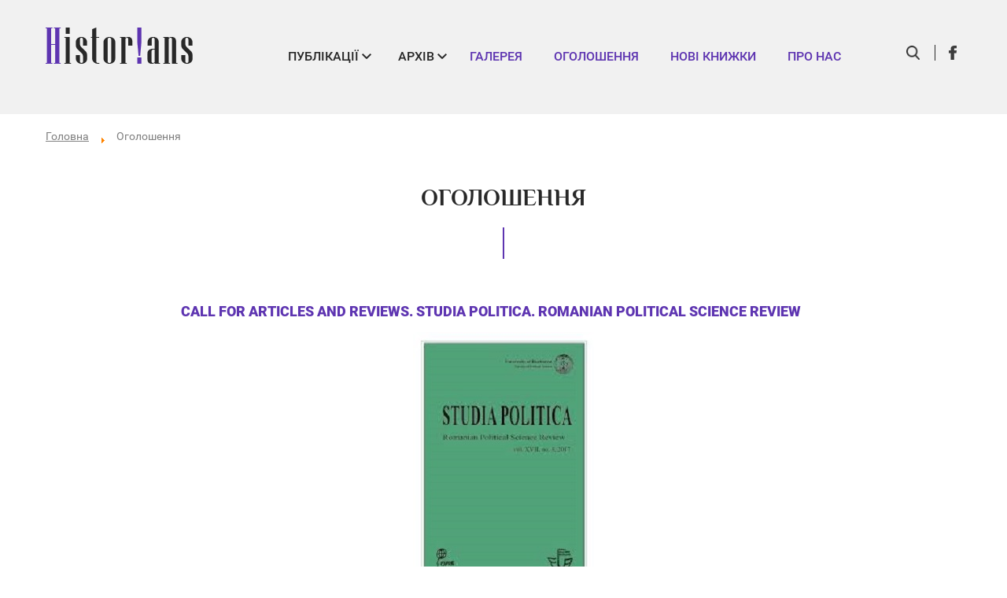

--- FILE ---
content_type: text/html; charset=utf-8
request_url: https://www.historians.in.ua/index.php/en/ogoloshennya?adsafe_ip=67.170.255.33/2707-postgraduate-summer-course-on-industrial-heritage-as-a-source-of-social-empowerment-and-economic-revitalization-at-central-european-university-ceu-in-budapest-hungary-6-july-15-july-2020/2777-muzej-teritoriya-teroru-zaproshue-na-on-lajn-seminar-usna-istoriya-osvitnya-skladova-20-21-serpnya-2020-r/2800-mizhnarodnij-kruglij-stil-varshavska-bitva-1920-r-na-tli-polsko-ukrajinskikh-vidnosin/2817-mizhnarodna-naukova-konferentsiya-alkogol-i-tverezist-minule-i-suchasnist-kijiv-4-5-bereznya-2021-r-on-lajn-format/2817-mizhnarodna-naukova-konferentsiya-alkogol-i-tverezist-minule-i-suchasnist-kijiv-4-5-bereznya-2021-r-on-lajn-format/2822-call-for-applications-2021-2022-petro-jacyk-visiting-scholars-program/2831-mizhnarodna-naukova-konferentsiya-lvivskij-sobor-1946-roku-istorichni-obstavini-ta-suchasni-otsinki&start=180
body_size: 14917
content:


<!DOCTYPE html>
<html xmlns="http://www.w3.org/1999/xhtml" xml:lang="en-gb" lang="en-gb">
<head>
    <base href="https://www.historians.in.ua/index.php/en/ogoloshennya" />
	<meta http-equiv="content-type" content="text/html; charset=utf-8" />
	<meta name="keywords" content="історія, пам’ять, українська культура, гуманітарні дослідження, архів, Східна Європа, українсько-російські стосунки, українсько-польські стосунки, молоді історики, наукові дискусії, Україна Модерна" />
	<meta name="robots" content="noindex, follow" />
	<meta name="description" content="Інтернет-мережа гуманітаріїв в Україні і світі. Простір комунікації між регіональними осередками в Україні, між фахівцями з різних країн, між різними поколіннями інтелектуалів та між різними дисциплінами." />
	<meta name="generator" content="apelsun.ua" />
	<title>Оголошення</title>
	<link href="/index.php/en/ogoloshennya?mdrv=www.historians.in.ua/2883-publichna-lektsiya-d-ra-simone-atillio-beletstsa-bereg-nadij-do-novoji-interpretatsiji-ukrajinskogo-shistdesyatnitstva-20-zhovtnya-2021-r-naukma-on-lajn-movi-anglijska-ukrajinska/2894-official-statement-of-the-research-seminar-in-eastern-and-central-european-history-to-ukrainian-and-global-academic-community/2884-ad-fontes-mizhnarodna-naukova-konferentsiya-z-nagodi-405-oji-richnitsi-zasnuvannya-kievo-mogilyanskoji-akademiji&amp;format=feed&amp;type=rss" rel="alternate" type="application/rss+xml" title="RSS 2.0" />
	<link href="/index.php/en/ogoloshennya?mdrv=www.historians.in.ua/2883-publichna-lektsiya-d-ra-simone-atillio-beletstsa-bereg-nadij-do-novoji-interpretatsiji-ukrajinskogo-shistdesyatnitstva-20-zhovtnya-2021-r-naukma-on-lajn-movi-anglijska-ukrajinska/2894-official-statement-of-the-research-seminar-in-eastern-and-central-european-history-to-ukrainian-and-global-academic-community/2884-ad-fontes-mizhnarodna-naukova-konferentsiya-z-nagodi-405-oji-richnitsi-zasnuvannya-kievo-mogilyanskoji-akademiji&amp;format=feed&amp;type=atom" rel="alternate" type="application/atom+xml" title="Atom 1.0" />
	<link href="/templates/historians/favicon.ico" rel="shortcut icon" type="image/vnd.microsoft.icon" />
	<link href="http://www.historians.in.ua/components/com_jsn/assets/css/style.min.css" rel="stylesheet" type="text/css" />
	<link href="/cache/widgetkit/widgetkit-45f29030.css" rel="stylesheet" type="text/css" />
	<link href="https://www.historians.in.ua/components/com_jsn/assets/css/style.min.css?v=2.2.3" rel="stylesheet" type="text/css" />
	<script src="/media/jui/js/jquery.min.js?e6400f96c5186cde052c4c95478f58cc" type="text/javascript"></script>
	<script src="/media/jui/js/jquery-noconflict.js?e6400f96c5186cde052c4c95478f58cc" type="text/javascript"></script>
	<script src="/media/jui/js/jquery-migrate.min.js?e6400f96c5186cde052c4c95478f58cc" type="text/javascript"></script>
	<script src="/media/system/js/caption.js?e6400f96c5186cde052c4c95478f58cc" type="text/javascript"></script>
	<script src="/media/jui/js/bootstrap.min.js?e6400f96c5186cde052c4c95478f58cc" type="text/javascript"></script>
	<script src="/cache/widgetkit/widgetkit-8e57e32c.js" type="text/javascript"></script>
	<!--[if lt IE 9]><script src="/media/system/js/html5fallback.js?e6400f96c5186cde052c4c95478f58cc" type="text/javascript"></script><![endif]-->
	<script type="text/javascript">
jQuery(window).on('load',  function() {
				new JCaption('img.caption');
			});jQuery(function($){ initTooltips(); $("body").on("subform-row-add", initTooltips); function initTooltips (event, container) { container = container || document;$(container).find(".hasTooltip").tooltip({"html": true,"container": "body"});} });
	</script>

    <link href="/templates/historians/css/main.css" rel="stylesheet" type="text/css" />
    <script src="/templates/historians/js/minified.js" type="text/javascript"></script>
    <meta name="viewport" content="width=device-width, initial-scale=1.0">
    <meta name="theme-color" content="#5e35b1">
<meta name="yandex-verification" content="a8da042cc862c706" />
</head>

<body class=" option-com_content view-category layout-blog itemid-196 lang-en-gb">
    <div class="top_menu">
        <div class="supwrap">
            <div class="hidden_menu">
                <div class="one"></div>
                <div class="two"></div>
                <div class="three"></div>
            </div>
              <div class="logo">
               <a href="/"> <img class="siteLogo" src="https://www.historians.in.ua/images/logoHist.png" alt="Logo" /> </a>
            </div>
            <div class="menu">
                		<div class="moduletable">

		
			<ul class="nav menu mod-list">
<li class="item-149 deeper parent"><span class="nav-header ">Публікації</span>
<ul class="nav-child unstyled small"><li class="item-156"><a href="/index.php/en/avtorska-kolonka" >Авторська колонка</a></li><li class="item-157"><a href="/index.php/en/intervyu" >Інтерв'ю</a></li><li class="item-158"><a href="/index.php/en/institutsiji-istorichnoji-nauki-v-ukrajini" >Інституції історичної науки</a></li><li class="item-159"><a href="/index.php/en/dyskusiya" >Дискусія</a></li><li class="item-161"><a href="/index.php/en/doslidzhennya" >Дослідження</a></li><li class="item-160"><a href="/index.php/en/istoriya-i-pamyat-vazhki-pitannya" >Історія і пам'ять. Важкі питання</a></li><li class="item-162"><a href="/index.php/en/ukrayinska-mova" >Українська мова</a></li><li class="item-163"><a href="/index.php/en/post-mazepa" >Post Mazepa</a></li><li class="item-164"><a href="/index.php/en/zabuti-zertvy-viyny" >Забуті жертви війни</a></li><li class="item-165"><a href="/index.php/en/video" >Відео</a></li><li class="item-155"><a href="/index.php/en/ostanni-publikatsiyi" >Останні публікації</a></li></ul></li><li class="item-150 deeper parent"><span class="nav-header ">Архів</span>
<ul class="nav-child unstyled small"><li class="item-166"><a href="/index.php/en/ukrajina-moderna-2007-2010" >Україна Модерна. 2007 — 2010</a></li><li class="item-167"><a href="/index.php/en/ukrayina-v-mynulomu" >Україна в минулому</a></li><li class="item-168"><a href="/index.php/en/uashch" >УАЩ</a></li><li class="item-169"><a href="/index.php/en/monografii" >Монографії</a></li><li class="item-170"><a href="/index.php/en/statti" >Статті</a></li></ul></li><li class="item-151"><a href="/index.php/en/galereya" >Галерея</a></li><li class="item-152 current active"><a href="/index.php/en/ogoloshennya" >Оголошення</a></li><li class="item-153"><a href="/index.php/en/novi-knizhki" >Нові книжки</a></li><li class="item-154"><a href="/index.php/en/pro-nas" >Про нас</a></li></ul>

		</div>

	
            </div>

                            <div class="top_search_button"> </div>
            
                            <div class="top_link">
                    		<div class="moduletable">

		
			
            <a class="fb" href="https://www.facebook.com/groups/326845994002408/" target="_blank" title="FB"> </a>
    
    

		</div>

	
                </div>
            
                            <div class="top_search">
                    		<div class="moduletable">

		
			<div class="search">
	<form action="/index.php/en/ogoloshennya" method="post" class="form-inline" role="search">
		<label for="mod-search-searchword114" class="element-invisible">Search ...</label> <input name="searchword" id="mod-search-searchword114" maxlength="200"  class="inputbox search-query input-medium" type="search" placeholder="Введіть слова для пошуку" /> <button class="button btn btn-primary" onclick="this.form.searchword.focus();">Search</button>		<input type="hidden" name="task" value="search" />
		<input type="hidden" name="option" value="com_search" />
		<input type="hidden" name="Itemid" value="171" />
	</form>
</div>

		</div>

	
                </div>
            
        </div>
    </div>

    


    <div class="mainarea">


                            <div class="supwrap">
                    <div class="bread">
                        <div aria-label="breadcrumbs" role="navigation">
	<ul itemscope itemtype="https://schema.org/BreadcrumbList" class="breadcrumb">
					<li class="active">
				<span class="divider icon-location"></span>
			</li>
		
						<li itemprop="itemListElement" itemscope itemtype="https://schema.org/ListItem">
											<a itemprop="item" href="/index.php/en/" class="pathway"><span itemprop="name">Головна</span></a>
					
											<span class="divider">
							<img src="/media/system/images/arrow.png" alt="" />						</span>
										<meta itemprop="position" content="1">
				</li>
							<li itemprop="itemListElement" itemscope itemtype="https://schema.org/ListItem" class="active">
					<span itemprop="name">
						Оголошення					</span>
					<meta itemprop="position" content="2">
				</li>
				</ul>
</div>

                    </div>
            </div>
                        
        
        
        <div class="supwrap">

            <div class="contentarea">
                    <div id="system-message-container">
	</div>

                    
<div class="blog">
	
			<h2> 							<span class="subheading-category">Оголошення</span>
					</h2>
	
	
	

	
	
				<div class="items-leading clearfix">
										<div class ='notice'>
					
	
	<div class="page-header">
					<h2 itemprop="name">
									<a href="/index.php/en/ogoloshennya/2431-call-for-articles-and-reviews-studia-politica-romanian-political-science-review" itemprop="url">
						Call for Articles and Reviews. Studia Politica. Romanian Political Science Review					</a>
							</h2>
				
		
				
			</div>

	
	

								
	<div class ="about">
				<a href="/index.php/en/ogoloshennya?mdrv=www.historians.in.ua/2883-publichna-lektsiya-d-ra-simone-atillio-beletstsa-bereg-nadij-do-novoji-interpretatsiji-ukrajinskogo-shistdesyatnitstva-20-zhovtnya-2021-r-naukma-on-lajn-movi-anglijska-ukrajinska/2894-official-statement-of-the-research-seminar-in-eastern-and-central-european-history-to-ukrainian-and-global-academic-community/2884-ad-fontes-mizhnarodna-naukova-konferentsiya-z-nagodi-405-oji-richnitsi-zasnuvannya-kievo-mogilyanskoji-akademiji&start=180/[base64]/2414-institut-religiji-ta-suspilstva-ukrajinskogo-katolitskogo-universitetu-ogoloshue-nabir-na-navchannya-u-viii-litnij-shkoli-sotsialna-dumka-mitropolita-andreya-sheptitskogo/2431-call-for-articles-and-reviews-studia-politica-romanian-political-science-review/2413-call-for-applications-ego-documents-in-the-soviet-sphere-on-the-holocaust-revealing-personal-voices-sunday-thursday-june-3-7-2018-yad-vashem-jerusalem-corected/2416-the-second-seminar-on-the-post-cold-war-military-zones-in-central-and-eastern-europe-prague-czech-republic-november-6-8-2018/2423-spilni-problemi-istoriji-polshchi-ta-ukrajini-khkh-st-ochima-molodikh-naukovtsiv-kharkiv-1-chervnya-2018-r/2427-wsp-lne-karty-historii-polski-i-ukrainy-khkh-wieku-oczyma-m-odych-naukowc-w/2425-mizhnarodnij-kruglij-stil-borotba-za-nezalezhnist-polskij-i-ukrajinskij-vimiri-1914-1921-rr-kharkiv-18-travnya-2018-r/2422-mnozhinnist-vikhodiv-z-vijni-dosvid-mist-skhidnogo-frontu-kijiv-lviv-28-30-serpnya-2018-r/2410-international-conference-geneva-13-14-december-2018-divided-memories-shared-memories-poland-russia-ukraine-history-mirrored-in-literature-and-cinema/2431-call-for-articles-and-reviews-studia-politica-romanian-political-science-review">
		<p><img src="/images/sampledata/hist-images/rizne/2018/03/2018-03-14-ohol2.jpg" alt="2018 03 14 ohol2" style="display: block; margin-left: auto; margin-right: auto;" /></p>
<p style="margin-top: 3.75pt; margin-right: 0cm; margin-bottom: 7.5pt; text-align: justify; background: white none repeat scroll 0% 0%;"><span style="font-family: arial, helvetica, sans-serif; font-size: 16px;"><i>Studia Politica. Romanian Political Science Review</i> publishes high quality, peer reviewed articles in all major areas of political science including political theory, comparative politics, political sociology, public policy, international relations and global studies. Founded in 2001 and focusing particularly on Central Eastern Europe and the former Soviet Union, it welcomes contributions on a wide range of geographical areas and topics that aim to advance the field through both theoretical and empirical innovative studies. The journal invites submissions of original articles, book reviews and reviews essays in English, French, Italian, German or Romanian.</span></p>
		</a>
	</div>


		
<!--	--><!--		--><!--	--><!---->
<!---->
<!--	--><!--		--><!--	-->
	
	
				</div>
				
														<div class ='notice'>
					
	
	<div class="page-header">
					<h2 itemprop="name">
									<a href="/index.php/en/ogoloshennya/2429-at-home-jews-and-muslims-in-eastern-europe-submission-deadline-15-april-2018" itemprop="url">
						“At Home: Jews and Muslims in Eastern Europe”.  Submission Deadline: 15 April 2018					</a>
							</h2>
				
		
				
			</div>

	
	

								
	<div class ="about">
				<a href="/index.php/en/ogoloshennya?mdrv=www.historians.in.ua/2883-publichna-lektsiya-d-ra-simone-atillio-beletstsa-bereg-nadij-do-novoji-interpretatsiji-ukrajinskogo-shistdesyatnitstva-20-zhovtnya-2021-r-naukma-on-lajn-movi-anglijska-ukrajinska/2894-official-statement-of-the-research-seminar-in-eastern-and-central-european-history-to-ukrainian-and-global-academic-community/2884-ad-fontes-mizhnarodna-naukova-konferentsiya-z-nagodi-405-oji-richnitsi-zasnuvannya-kievo-mogilyanskoji-akademiji&start=180/[base64]/2414-institut-religiji-ta-suspilstva-ukrajinskogo-katolitskogo-universitetu-ogoloshue-nabir-na-navchannya-u-viii-litnij-shkoli-sotsialna-dumka-mitropolita-andreya-sheptitskogo/2431-call-for-articles-and-reviews-studia-politica-romanian-political-science-review/2413-call-for-applications-ego-documents-in-the-soviet-sphere-on-the-holocaust-revealing-personal-voices-sunday-thursday-june-3-7-2018-yad-vashem-jerusalem-corected/2416-the-second-seminar-on-the-post-cold-war-military-zones-in-central-and-eastern-europe-prague-czech-republic-november-6-8-2018/2423-spilni-problemi-istoriji-polshchi-ta-ukrajini-khkh-st-ochima-molodikh-naukovtsiv-kharkiv-1-chervnya-2018-r/2427-wsp-lne-karty-historii-polski-i-ukrainy-khkh-wieku-oczyma-m-odych-naukowc-w/2425-mizhnarodnij-kruglij-stil-borotba-za-nezalezhnist-polskij-i-ukrajinskij-vimiri-1914-1921-rr-kharkiv-18-travnya-2018-r/2422-mnozhinnist-vikhodiv-z-vijni-dosvid-mist-skhidnogo-frontu-kijiv-lviv-28-30-serpnya-2018-r/2410-international-conference-geneva-13-14-december-2018-divided-memories-shared-memories-poland-russia-ukraine-history-mirrored-in-literature-and-cinema/2429-at-home-jews-and-muslims-in-eastern-europe-submission-deadline-15-april-2018">
		<p><img src="/images/sampledata/hist-images/rizne/2018/03/2018-03-13-prismaosn.JPG" alt="2018 03 13 prismaosn" style="display: block; margin-left: auto; margin-right: auto;" /></p>
<p style="text-align: justify;"><span style="font-size: 16px;">Prisma Ukraïna – Research Network Eastern Europe, a research program at the Berlin-based Forum</span></p>
<p style="text-align: justify;"><span style="font-size: 16px;">Transregionale Studien, and the German Association for East European Studies (DGO) invite submissions for a two-day workshop in Berlin on the theme:</span></p>
<p style="text-align: justify;"><strong><span style="font-size: 16px;">“At Home: Jews and Muslims in Eastern Europe”.</span></strong></p>
<p style="text-align: justify;"><strong><span style="font-size: 16px;">Submission Deadline: 15 April 2018</span></strong></p>
<p> </p>
		</a>
	</div>


		
<!--	--><!--		--><!--	--><!---->
<!---->
<!--	--><!--		--><!--	-->
	
	
				</div>
				
														<div class ='notice'>
					
	
	<div class="page-header">
					<h2 itemprop="name">
									<a href="/index.php/en/ogoloshennya/2427-wsp-lne-karty-historii-polski-i-ukrainy-khkh-wieku-oczyma-m-odych-naukowc-w" itemprop="url">
						«Wspólne karty historii Polski i Ukrainy ХХ wieku  oczyma młodych naukowców»					</a>
							</h2>
				
		
				
			</div>

	
	

								
	<div class ="about">
				<a href="/index.php/en/ogoloshennya?mdrv=www.historians.in.ua/2883-publichna-lektsiya-d-ra-simone-atillio-beletstsa-bereg-nadij-do-novoji-interpretatsiji-ukrajinskogo-shistdesyatnitstva-20-zhovtnya-2021-r-naukma-on-lajn-movi-anglijska-ukrajinska/2894-official-statement-of-the-research-seminar-in-eastern-and-central-european-history-to-ukrainian-and-global-academic-community/2884-ad-fontes-mizhnarodna-naukova-konferentsiya-z-nagodi-405-oji-richnitsi-zasnuvannya-kievo-mogilyanskoji-akademiji&start=180/[base64]/2414-institut-religiji-ta-suspilstva-ukrajinskogo-katolitskogo-universitetu-ogoloshue-nabir-na-navchannya-u-viii-litnij-shkoli-sotsialna-dumka-mitropolita-andreya-sheptitskogo/2431-call-for-articles-and-reviews-studia-politica-romanian-political-science-review/2413-call-for-applications-ego-documents-in-the-soviet-sphere-on-the-holocaust-revealing-personal-voices-sunday-thursday-june-3-7-2018-yad-vashem-jerusalem-corected/2416-the-second-seminar-on-the-post-cold-war-military-zones-in-central-and-eastern-europe-prague-czech-republic-november-6-8-2018/2423-spilni-problemi-istoriji-polshchi-ta-ukrajini-khkh-st-ochima-molodikh-naukovtsiv-kharkiv-1-chervnya-2018-r/2427-wsp-lne-karty-historii-polski-i-ukrainy-khkh-wieku-oczyma-m-odych-naukowc-w/2425-mizhnarodnij-kruglij-stil-borotba-za-nezalezhnist-polskij-i-ukrajinskij-vimiri-1914-1921-rr-kharkiv-18-travnya-2018-r/2422-mnozhinnist-vikhodiv-z-vijni-dosvid-mist-skhidnogo-frontu-kijiv-lviv-28-30-serpnya-2018-r/2410-international-conference-geneva-13-14-december-2018-divided-memories-shared-memories-poland-russia-ukraine-history-mirrored-in-literature-and-cinema/2427-wsp-lne-karty-historii-polski-i-ukrainy-khkh-wieku-oczyma-m-odych-naukowc-w">
		<p><img src="/images/sampledata/hist-images/rizne/2018/03/2018-03-07-seriakov1.jpg" alt="2018 03 07 seriakov1" style="display: block; margin-left: auto; margin-right: auto;" /></p>
<p> </p>
<p style="margin-bottom: 0.0001pt; text-align: justify; text-indent: 1cm;"><span style="font-size: 16px; font-family: arial, helvetica, sans-serif;"><b><span style="line-height: 115%;">Charkowski Narodowy Uniwersytet Pedagogiczny imienia </span></b><b><span style="line-height: 115%;">H</span></b><b><span style="line-height: 115%;">. Skoworody (Ukraina)</span></b><span style="line-height: 115%;"> <span style="background: white none repeat scroll 0% 0%;">– za poparcia <b>Konsulatu Generalnego Rzeczypospolitej Polskiej w Charkowie</b> – </span>zamierza przeprowadzić międzynarodową konferencję</span><span style="line-height: 115%;"> </span><b><span style="line-height: 115%; color: black; background: white none repeat scroll 0% 0%;">«Wspólne karty historii Polski i Ukrainy </span></b><b><span style="line-height: 115%;">ХХ</span></b><span style="line-height: 115%;"> </span><b><span style="line-height: 115%;">wieku </span></b><b><span style="line-height: 115%; color: black; background: white none repeat scroll 0% 0%;">oczyma młodych </span></b><b><span style="line-height: 115%; color: black; background: white none repeat scroll 0% 0%;">naukowc</span></b><b><span style="line-height: 115%; color: black; background: white none repeat scroll 0% 0%;">ów»</span></b><span style="line-height: 115%;"> </span><b><span style="line-height: 115%;">(1 czerwca 2018 r<i>.</i>).</span></b></span></p>
<p> </p>
		</a>
	</div>


		
<!--	--><!--		--><!--	--><!---->
<!---->
<!--	--><!--		--><!--	-->
	
	
				</div>
				
														<div class ='notice'>
					
	
	<div class="page-header">
					<h2 itemprop="name">
									<a href="/index.php/en/ogoloshennya/2426-mi-dzynarodowy-okr-g-y-st-walka-o-niepodleg-o-wymiary-polski-i-ukrai-ski-lata-1914-1921-18-maja-2018-r" itemprop="url">
						Międzynarodowy okrągły stół “Walka o niepodległość: wymiary polski i ukraiński (lata 1914-1921)” (18 maja 2018 r.)					</a>
							</h2>
				
		
				
			</div>

	
	

								
	<div class ="about">
				<a href="/index.php/en/ogoloshennya?mdrv=www.historians.in.ua/2883-publichna-lektsiya-d-ra-simone-atillio-beletstsa-bereg-nadij-do-novoji-interpretatsiji-ukrajinskogo-shistdesyatnitstva-20-zhovtnya-2021-r-naukma-on-lajn-movi-anglijska-ukrajinska/2894-official-statement-of-the-research-seminar-in-eastern-and-central-european-history-to-ukrainian-and-global-academic-community/2884-ad-fontes-mizhnarodna-naukova-konferentsiya-z-nagodi-405-oji-richnitsi-zasnuvannya-kievo-mogilyanskoji-akademiji&start=180/[base64]/2414-institut-religiji-ta-suspilstva-ukrajinskogo-katolitskogo-universitetu-ogoloshue-nabir-na-navchannya-u-viii-litnij-shkoli-sotsialna-dumka-mitropolita-andreya-sheptitskogo/2431-call-for-articles-and-reviews-studia-politica-romanian-political-science-review/2413-call-for-applications-ego-documents-in-the-soviet-sphere-on-the-holocaust-revealing-personal-voices-sunday-thursday-june-3-7-2018-yad-vashem-jerusalem-corected/2416-the-second-seminar-on-the-post-cold-war-military-zones-in-central-and-eastern-europe-prague-czech-republic-november-6-8-2018/2423-spilni-problemi-istoriji-polshchi-ta-ukrajini-khkh-st-ochima-molodikh-naukovtsiv-kharkiv-1-chervnya-2018-r/2427-wsp-lne-karty-historii-polski-i-ukrainy-khkh-wieku-oczyma-m-odych-naukowc-w/2425-mizhnarodnij-kruglij-stil-borotba-za-nezalezhnist-polskij-i-ukrajinskij-vimiri-1914-1921-rr-kharkiv-18-travnya-2018-r/2422-mnozhinnist-vikhodiv-z-vijni-dosvid-mist-skhidnogo-frontu-kijiv-lviv-28-30-serpnya-2018-r/2410-international-conference-geneva-13-14-december-2018-divided-memories-shared-memories-poland-russia-ukraine-history-mirrored-in-literature-and-cinema/2426-mi-dzynarodowy-okr-g-y-st-walka-o-niepodleg-o-wymiary-polski-i-ukrai-ski-lata-1914-1921-18-maja-2018-r">
		<p><img src="/images/sampledata/hist-images/rizne/2018/03/2018-03-09-kruhl1.jpg" alt="2018 03 09 kruhl1" style="display: block; margin-left: auto; margin-right: auto;" /></p>
<p> </p>
<p style="margin: 0cm 0cm 0.0001pt -1px; text-align: justify; text-indent: 1cm; line-height: 150%;"><span style="font-size: 16px; font-family: arial, helvetica, sans-serif;"><b><span style="line-height: 150%;">Charkowski Narodowy Uniwersytet Pedagogiczny imienia H. Skoworody (Ukraina)</span></b><span style="line-height: 150%;"> <span style="background: white none repeat scroll 0% 0%;">– za poparcia <b>Konsulatu Generalnego Rzeczypospolitej Polskiej w Charkowie</b> – </span>zamierza przeprowadzić </span><span class="hpsatn"><span style="line-height: 150%;">międzynarodowy</span></span><span style="line-height: 150%;"> okrągły stół</span><span style="line-height: 150%;"> </span><b><span style="line-height: 150%;">“Walka o niepodległość: wymiary polski i ukraiński (lata 1<span style="background: white none repeat scroll 0% 0%;">914-1921)</span>”</span></b><span style="line-height: 150%;"> </span><b><span style="line-height: 150%;">(18 maja 201</span></b><b><span style="line-height: 150%;">8</span></b><b><span style="line-height: 150%;"> r<i>.</i>).</span></b></span></p>
		</a>
	</div>


		
<!--	--><!--		--><!--	--><!---->
<!---->
<!--	--><!--		--><!--	-->
	
	
				</div>
				
														<div class ='notice'>
					
	
	<div class="page-header">
					<h2 itemprop="name">
									<a href="/index.php/en/ogoloshennya/2425-mizhnarodnij-kruglij-stil-borotba-za-nezalezhnist-polskij-i-ukrajinskij-vimiri-1914-1921-rr-kharkiv-18-travnya-2018-r" itemprop="url">
						Міжнародний круглий стіл: “Боротьба за незалежність: польський і український виміри (1914-1921 рр.)”. Харків. 18 травня 2018 р.					</a>
							</h2>
				
		
				
			</div>

	
	

								
	<div class ="about">
				<a href="/index.php/en/ogoloshennya?mdrv=www.historians.in.ua/2883-publichna-lektsiya-d-ra-simone-atillio-beletstsa-bereg-nadij-do-novoji-interpretatsiji-ukrajinskogo-shistdesyatnitstva-20-zhovtnya-2021-r-naukma-on-lajn-movi-anglijska-ukrajinska/2894-official-statement-of-the-research-seminar-in-eastern-and-central-european-history-to-ukrainian-and-global-academic-community/2884-ad-fontes-mizhnarodna-naukova-konferentsiya-z-nagodi-405-oji-richnitsi-zasnuvannya-kievo-mogilyanskoji-akademiji&start=180/[base64]/2414-institut-religiji-ta-suspilstva-ukrajinskogo-katolitskogo-universitetu-ogoloshue-nabir-na-navchannya-u-viii-litnij-shkoli-sotsialna-dumka-mitropolita-andreya-sheptitskogo/2431-call-for-articles-and-reviews-studia-politica-romanian-political-science-review/2413-call-for-applications-ego-documents-in-the-soviet-sphere-on-the-holocaust-revealing-personal-voices-sunday-thursday-june-3-7-2018-yad-vashem-jerusalem-corected/2416-the-second-seminar-on-the-post-cold-war-military-zones-in-central-and-eastern-europe-prague-czech-republic-november-6-8-2018/2423-spilni-problemi-istoriji-polshchi-ta-ukrajini-khkh-st-ochima-molodikh-naukovtsiv-kharkiv-1-chervnya-2018-r/2427-wsp-lne-karty-historii-polski-i-ukrainy-khkh-wieku-oczyma-m-odych-naukowc-w/2425-mizhnarodnij-kruglij-stil-borotba-za-nezalezhnist-polskij-i-ukrajinskij-vimiri-1914-1921-rr-kharkiv-18-travnya-2018-r/2422-mnozhinnist-vikhodiv-z-vijni-dosvid-mist-skhidnogo-frontu-kijiv-lviv-28-30-serpnya-2018-r/2410-international-conference-geneva-13-14-december-2018-divided-memories-shared-memories-poland-russia-ukraine-history-mirrored-in-literature-and-cinema/2425-mizhnarodnij-kruglij-stil-borotba-za-nezalezhnist-polskij-i-ukrajinskij-vimiri-1914-1921-rr-kharkiv-18-travnya-2018-r">
		<p><img src="/images/sampledata/hist-images/rizne/2018/03/2018-03-09-kruhl1.jpg" alt="2018 03 09 kruhl1" style="display: block; margin-left: auto; margin-right: auto;" /></p>
<p> </p>
<p style="margin: 0cm -21.25pt 0.0001pt -1px; text-align: justify; text-indent: 1cm; line-height: 150%;"><span style="font-size: 16px; font-family: arial, helvetica, sans-serif;"><b><span style="line-height: 150%;">Харківський національний педагогічний університет імені Г.С. Сковороди (Україна)</span></b><span style="line-height: 150%;"> </span><span style="line-height: 150%; color: #1d2129; background: white none repeat scroll 0% 0%;">– за сприяння <b>Генерального Консульства Республіки Польща в Харкові</b> –</span> <span style="line-height: 150%; color: #1d2129; background: white none repeat scroll 0% 0%;"></span><span style="line-height: 150%;">проводить <b>18 травня 20</b></span><b><span style="line-height: 150%;">18</span></b><b><span style="line-height: 150%;"> р. </span></b><span style="line-height: 150%;">міжнародний круглий стіл на тему </span><b><span style="line-height: 150%;">“Боротьба за незалежність: польський і український виміри (1<span style="background: white none repeat scroll 0% 0%;">914-1921 рр.)</span>”</span></b><span style="line-height: 150%;">.</span></span></p>
		</a>
	</div>


		
<!--	--><!--		--><!--	--><!---->
<!---->
<!--	--><!--		--><!--	-->
	
	
				</div>
				
														<div class ='notice'>
					
	
	<div class="page-header">
					<h2 itemprop="name">
									<a href="/index.php/en/ogoloshennya/2423-spilni-problemi-istoriji-polshchi-ta-ukrajini-khkh-st-ochima-molodikh-naukovtsiv-kharkiv-1-chervnya-2018-r" itemprop="url">
						«Спільні проблеми історії Польщі та України ХХ ст.  очима молодих науковців». Харків 1 червня 2018 р. 					</a>
							</h2>
				
		
				
			</div>

	
	

								
	<div class ="about">
				<a href="/index.php/en/ogoloshennya?mdrv=www.historians.in.ua/2883-publichna-lektsiya-d-ra-simone-atillio-beletstsa-bereg-nadij-do-novoji-interpretatsiji-ukrajinskogo-shistdesyatnitstva-20-zhovtnya-2021-r-naukma-on-lajn-movi-anglijska-ukrajinska/2894-official-statement-of-the-research-seminar-in-eastern-and-central-european-history-to-ukrainian-and-global-academic-community/2884-ad-fontes-mizhnarodna-naukova-konferentsiya-z-nagodi-405-oji-richnitsi-zasnuvannya-kievo-mogilyanskoji-akademiji&start=180/[base64]/2414-institut-religiji-ta-suspilstva-ukrajinskogo-katolitskogo-universitetu-ogoloshue-nabir-na-navchannya-u-viii-litnij-shkoli-sotsialna-dumka-mitropolita-andreya-sheptitskogo/2431-call-for-articles-and-reviews-studia-politica-romanian-political-science-review/2413-call-for-applications-ego-documents-in-the-soviet-sphere-on-the-holocaust-revealing-personal-voices-sunday-thursday-june-3-7-2018-yad-vashem-jerusalem-corected/2416-the-second-seminar-on-the-post-cold-war-military-zones-in-central-and-eastern-europe-prague-czech-republic-november-6-8-2018/2423-spilni-problemi-istoriji-polshchi-ta-ukrajini-khkh-st-ochima-molodikh-naukovtsiv-kharkiv-1-chervnya-2018-r/2427-wsp-lne-karty-historii-polski-i-ukrainy-khkh-wieku-oczyma-m-odych-naukowc-w/2425-mizhnarodnij-kruglij-stil-borotba-za-nezalezhnist-polskij-i-ukrajinskij-vimiri-1914-1921-rr-kharkiv-18-travnya-2018-r/2422-mnozhinnist-vikhodiv-z-vijni-dosvid-mist-skhidnogo-frontu-kijiv-lviv-28-30-serpnya-2018-r/2410-international-conference-geneva-13-14-december-2018-divided-memories-shared-memories-poland-russia-ukraine-history-mirrored-in-literature-and-cinema/2423-spilni-problemi-istoriji-polshchi-ta-ukrajini-khkh-st-ochima-molodikh-naukovtsiv-kharkiv-1-chervnya-2018-r">
		<p><img src="/images/sampledata/hist-images/rizne/2018/03/2018-03-07-seriakov1.jpg" alt="2018 03 07 seriakov1" width="340" height="170" style="display: block; margin-left: auto; margin-right: auto;" /></p>
<p> </p>
<p style="margin: 0cm 0cm 0.0001pt -14px; text-align: justify; text-indent: 35.4pt;"><span style="font-size: 15px; font-family: arial, helvetica, sans-serif;"><b><span style="line-height: 115%;">Харківський національний педагогічний університет імені Г.С. Сковороди (Україна)</span></b><span style="line-height: 115%;"> – за сприяння <b>Генерального Консульства Республіки Польща в Харкові</b> – <b>1 червня 2018 р.</b> проводить міжнародну наукову конференцію <b>«Спільні проблеми історії Польщі та України ХХ ст. очима молодих науковців».</b></span></span></p>
		</a>
	</div>


		
<!--	--><!--		--><!--	--><!---->
<!---->
<!--	--><!--		--><!--	-->
	
	
				</div>
				
														<div class ='notice'>
					
	
	<div class="page-header">
					<h2 itemprop="name">
									<a href="/index.php/en/ogoloshennya/2422-mnozhinnist-vikhodiv-z-vijni-dosvid-mist-skhidnogo-frontu-kijiv-lviv-28-30-serpnya-2018-r" itemprop="url">
						Множинність виходів з війни: досвід міст Східного фронту. Київ - Львів 28 - 30 серпня 2018 р. 					</a>
							</h2>
				
		
				
			</div>

	
	

								
	<div class ="about">
				<a href="/index.php/en/ogoloshennya?mdrv=www.historians.in.ua/2883-publichna-lektsiya-d-ra-simone-atillio-beletstsa-bereg-nadij-do-novoji-interpretatsiji-ukrajinskogo-shistdesyatnitstva-20-zhovtnya-2021-r-naukma-on-lajn-movi-anglijska-ukrajinska/2894-official-statement-of-the-research-seminar-in-eastern-and-central-european-history-to-ukrainian-and-global-academic-community/2884-ad-fontes-mizhnarodna-naukova-konferentsiya-z-nagodi-405-oji-richnitsi-zasnuvannya-kievo-mogilyanskoji-akademiji&start=180/[base64]/2414-institut-religiji-ta-suspilstva-ukrajinskogo-katolitskogo-universitetu-ogoloshue-nabir-na-navchannya-u-viii-litnij-shkoli-sotsialna-dumka-mitropolita-andreya-sheptitskogo/2431-call-for-articles-and-reviews-studia-politica-romanian-political-science-review/2413-call-for-applications-ego-documents-in-the-soviet-sphere-on-the-holocaust-revealing-personal-voices-sunday-thursday-june-3-7-2018-yad-vashem-jerusalem-corected/2416-the-second-seminar-on-the-post-cold-war-military-zones-in-central-and-eastern-europe-prague-czech-republic-november-6-8-2018/2423-spilni-problemi-istoriji-polshchi-ta-ukrajini-khkh-st-ochima-molodikh-naukovtsiv-kharkiv-1-chervnya-2018-r/2427-wsp-lne-karty-historii-polski-i-ukrainy-khkh-wieku-oczyma-m-odych-naukowc-w/2425-mizhnarodnij-kruglij-stil-borotba-za-nezalezhnist-polskij-i-ukrajinskij-vimiri-1914-1921-rr-kharkiv-18-travnya-2018-r/2422-mnozhinnist-vikhodiv-z-vijni-dosvid-mist-skhidnogo-frontu-kijiv-lviv-28-30-serpnya-2018-r/2410-international-conference-geneva-13-14-december-2018-divided-memories-shared-memories-poland-russia-ukraine-history-mirrored-in-literature-and-cinema/2422-mnozhinnist-vikhodiv-z-vijni-dosvid-mist-skhidnogo-frontu-kijiv-lviv-28-30-serpnya-2018-r">
		<p><img src="/images/sampledata/hist-images/rizne/2018/03/2018-03-05-betliy_osn.jpg" alt="2018 03 05 betliy osn" style="display: block; margin-left: auto; margin-right: auto;" /></p>
<p> </p>
<p style="margin-bottom: 0.0001pt; line-height: normal;"><span style="font-size: 15px; font-family: arial, helvetica, sans-serif;"><b>Дати проведення:</b> 28-30 серпня 2018<br /> <b><br /> Місце проведення: </b></span></p>
<p style="margin-bottom: 0.0001pt; line-height: normal;"><span style="font-size: 15px; font-family: arial, helvetica, sans-serif;">Національний університет "Києво-Могилянська академія" (Київ, Україна),</span></p>
<p style="margin-bottom: 12pt; line-height: normal;"><span style="font-size: 15px; font-family: arial, helvetica, sans-serif;">Центр міської історії (Львів, Україна)</span></p>
<p style="margin-bottom: 0.0001pt; line-height: normal;"><span style="font-size: 15px; font-family: arial, helvetica, sans-serif;"><b>Тривалість:</b> 3 дні (два дні обговорень, 1 день екскурсійний)</span></p>
<p style="margin-bottom: 0.0001pt; line-height: normal;"><span style="font-size: 15px; font-family: arial, helvetica, sans-serif;"></span></p>
<p style="margin-bottom: 0.0001pt; line-height: normal;"><span style="font-size: 15px; font-family: arial, helvetica, sans-serif;"><b>Організатори:</b></span></p>
<p style="margin-bottom: 0.0001pt; line-height: normal;"><span style="font-size: 15px; font-family: arial, helvetica, sans-serif;">Центр міської історії (Львів, Україна);</span></p>
<p style="margin-bottom: 0.0001pt; line-height: normal;"><span style="font-size: 15px; font-family: arial, helvetica, sans-serif;">Кафедра історії Національного університету "Києво-Могилянська академія" (Київ, Україна);</span></p>
<p style="margin-bottom: 12pt; line-height: normal;"><span style="font-size: 15px; font-family: arial, helvetica, sans-serif;">Університет Вікторії (Вікторія, Канада)</span></p>
<p style="margin-bottom: 0.0001pt; line-height: normal;"><span style="font-size: 15px; font-family: arial, helvetica, sans-serif;"><b>Терміни подачі:</b></span></p>
<p style="margin-bottom: 0.0001pt; line-height: normal;"><span style="font-size: 15px; font-family: arial, helvetica, sans-serif;">1 квітня 2018 - для заявок</span></p>
<p style="margin-bottom: 12pt; line-height: normal;"><span style="font-size: 15px; font-family: arial, helvetica, sans-serif;">16 липня 2018 - для доповідей</span></p>
		</a>
	</div>


		
<!--	--><!--		--><!--	--><!---->
<!---->
<!--	--><!--		--><!--	-->
	
	
				</div>
				
														<div class ='notice'>
					
	
	<div class="page-header">
					<h2 itemprop="name">
									<a href="/index.php/en/ogoloshennya/2416-the-second-seminar-on-the-post-cold-war-military-zones-in-central-and-eastern-europe-prague-czech-republic-november-6-8-2018" itemprop="url">
						THE SECOND SEMINAR ON THE POST-COLD WAR MILITARY ZONES IN CENTRAL AND EASTERN EUROPE.  Prague, Czech Republic, November 6-8, 2018					</a>
							</h2>
				
		
				
			</div>

	
	

								
	<div class ="about">
				<a href="/index.php/en/ogoloshennya?mdrv=www.historians.in.ua/2883-publichna-lektsiya-d-ra-simone-atillio-beletstsa-bereg-nadij-do-novoji-interpretatsiji-ukrajinskogo-shistdesyatnitstva-20-zhovtnya-2021-r-naukma-on-lajn-movi-anglijska-ukrajinska/2894-official-statement-of-the-research-seminar-in-eastern-and-central-european-history-to-ukrainian-and-global-academic-community/2884-ad-fontes-mizhnarodna-naukova-konferentsiya-z-nagodi-405-oji-richnitsi-zasnuvannya-kievo-mogilyanskoji-akademiji&start=180/[base64]/2414-institut-religiji-ta-suspilstva-ukrajinskogo-katolitskogo-universitetu-ogoloshue-nabir-na-navchannya-u-viii-litnij-shkoli-sotsialna-dumka-mitropolita-andreya-sheptitskogo/2431-call-for-articles-and-reviews-studia-politica-romanian-political-science-review/2413-call-for-applications-ego-documents-in-the-soviet-sphere-on-the-holocaust-revealing-personal-voices-sunday-thursday-june-3-7-2018-yad-vashem-jerusalem-corected/2416-the-second-seminar-on-the-post-cold-war-military-zones-in-central-and-eastern-europe-prague-czech-republic-november-6-8-2018/2423-spilni-problemi-istoriji-polshchi-ta-ukrajini-khkh-st-ochima-molodikh-naukovtsiv-kharkiv-1-chervnya-2018-r/2427-wsp-lne-karty-historii-polski-i-ukrainy-khkh-wieku-oczyma-m-odych-naukowc-w/2425-mizhnarodnij-kruglij-stil-borotba-za-nezalezhnist-polskij-i-ukrajinskij-vimiri-1914-1921-rr-kharkiv-18-travnya-2018-r/2422-mnozhinnist-vikhodiv-z-vijni-dosvid-mist-skhidnogo-frontu-kijiv-lviv-28-30-serpnya-2018-r/2410-international-conference-geneva-13-14-december-2018-divided-memories-shared-memories-poland-russia-ukraine-history-mirrored-in-literature-and-cinema/2416-the-second-seminar-on-the-post-cold-war-military-zones-in-central-and-eastern-europe-prague-czech-republic-november-6-8-2018">
		<p><img src="/images/sampledata/hist-images/rizne/2018/03/2018-03-02-prag.jpg" alt="2018 03 02 prag" style="display: block; margin-left: auto; margin-right: auto;" /></p>
<p style="text-align: center;"><strong><span style="font-size: 16px;">THE SECOND SEMINAR ON THE POST-COLD WAR MILITARY ZONES IN CENTRAL AND EASTERN EUROPE</span></strong></p>
<p style="text-align: center;"><strong><span style="font-size: 16px;">Prague, Czech Republic, November 6-8, 2018</span></strong></p>
<p style="text-align: justify;"><span style="font-size: 16px;"><strong>Organizing committee:</strong> Jan Pohunek (National Museum, Prague), Petr Janeček (Faculty of Arts, Charles University, Prague), Dagnosław Demski (Institute of Archaeology and Ethnology, Polish Academy of Sciences, Warsaw), Dominika Czarnecka (Institute of Archaeology and Ethnology, Polish Academy of Sciences, Warsaw), Elo-Hanna Seljamaa (Department of Estonian and Comparative Folklore, University of Tartu).</span></p>
<p style="text-align: justify;"><span style="font-size: 16px;">The post-Cold War military zones in Central and Eastern Europe represent an interesting environment for social sciences. The presence and withdraval of the Soviet Army in large areas of Central and Eastern Europe and also activities of the Allied forces after 1989, have impacted both landscape and human communities in many different ways. Their legacy is a subject to continuous renegotiations, reinterpretations and interventions on individual, local, regional and even transnational levels. The seminars on this topic (first of which took place in Borne Sulinowo in 2016) are an attempt to provide researchers an unique opportunity to compare original data from a number of states and to present analyses of dealing with the post-Cold War past and ‘foreign’ legacies.</span></p>
<p style="text-align: justify;"><span style="font-size: 16px;">We welcome applications from all disciplines and career stages and would like to invite scholars who conduct research <strong>on topics</strong> such as:</span></p>
<p style="text-align: justify;"><span style="font-size: 16px;">- the new status (administrative, political, economic, social, cultural) of the post-Cold War military zones;</span><br /><span style="font-size: 16px;">- old and new functions of these zones;</span><br /><span style="font-size: 16px;">- negotiating meanings of the past at transnational, national, regional, local levels;</span><br /><span style="font-size: 16px;">- practices of remembering and forgetting;</span><br /><span style="font-size: 16px;">- forging national/regional/local identities in new settlements;</span><br /><span style="font-size: 16px;">- multidimensional processes of adapting and integrating these areas with the rest of the national territories;</span><br /><span style="font-size: 16px;">- (re)constructing local, regional, national and transnational networks;</span><br /><span style="font-size: 16px;">- ecological problems;</span><br /><span style="font-size: 16px;">- commodification of the past.</span></p>
<p style="text-align: justify;"><span style="font-size: 16px;">Special focus of the 2018 seminar will be on <strong>change and interpretations of former military areas</strong>. Topics like different kinds of tourism, appearance of former military areas in media and oral tradition or shifts in aesthetic interpretations of such places are to be highlighted. Applicants might, however, also consider different subject matters, related but not limited to the proposed issues.</span></p>
<p style="text-align: justify;"><span style="font-size: 16px;"><strong>The seminar will be held in Prague on November 6-8, 2018.</strong> Please send the title of your paper, an abstract (100-200 words), your name(s) including institutional affiliation(s) to the organizer(s) no later than <strong>the end of June</strong>. The event will be hosted by the Department of Ethnography of the National Museum and the Faculty of Arts of the Charles University. First two days will be dedicated to presentations and discussion, then there will be a tour to the former military areas of Milovice or Ralsko on the third day. Both former bases have a longer tradition of military use dating back to pre-WWI period in the case of Milovice, and were occupied by the Soviet Army from 1968 to early 1990s.</span></p>
<p style="text-align: justify;"><span style="font-size: 16px;">We plan to publish papers as <strong>a special issue of the peer-reviewed</strong> journal. Previous issue from the first seminar was published by <em><strong>Folklore: An Electronic Journal of Folklore</strong> </em>(<a href="http://www.folklore.ee/folklore/">http://www.folklore.ee/folklore/</a>) and is available here: <a href="http://www.folklore.ee/folklore/vol70/.">http://www.folklore.ee/folklore/vol70/.</a></span></p>
<p style="text-align: justify;"><span style="font-size: 16px;">Additional details concerning the seminar will be circulated in <strong>March 2016</strong>.</span></p>
<p style="text-align: justify;"><span style="font-size: 16px;">On behalf of organizers</span><br /><span style="font-size: 16px;">Jan Pohunek <a href="mailto:jan_pohunek@nm.cz">jan_pohunek@nm.cz</a></span><br /><span style="font-size: 16px;">Petr Janeček <a href="mailto:petr_janecek@ff.cuni.cz">petr_janecek@ff.cuni.cz</a></span><br /><span style="font-size: 16px;">Dominika Czarnecka <a href="mailto:d.czarnecka@hotmail.com">d.czarnecka@hotmail.com</a></span><br /><span style="font-size: 16px;">Dagnosław Demski <a href="mailto:d.demski2@gmail.com">d.demski2@gmail.com</a></span><br /><span style="font-size: 16px;">Elo-Hanna Seljamaa <a href="mailto:elo-hanna.seljamaa@ut.ee">elo-hanna.seljamaa@ut.ee</a></span></p>		</a>
	</div>


		
<!--	--><!--		--><!--	--><!---->
<!---->
<!--	--><!--		--><!--	-->
	
	
				</div>
				
														<div class ='notice'>
					
	
	<div class="page-header">
					<h2 itemprop="name">
									<a href="/index.php/en/ogoloshennya/2414-institut-religiji-ta-suspilstva-ukrajinskogo-katolitskogo-universitetu-ogoloshue-nabir-na-navchannya-u-viii-litnij-shkoli-sotsialna-dumka-mitropolita-andreya-sheptitskogo" itemprop="url">
						Інститут релігії та суспільства Українського католицького університету оголошує набір на навчання у VІІI літній школі «Соціальна думка Митрополита Андрея Шептицького»					</a>
							</h2>
				
		
				
			</div>

	
	

								
	<div class ="about">
				<a href="/index.php/en/ogoloshennya?mdrv=www.historians.in.ua/2883-publichna-lektsiya-d-ra-simone-atillio-beletstsa-bereg-nadij-do-novoji-interpretatsiji-ukrajinskogo-shistdesyatnitstva-20-zhovtnya-2021-r-naukma-on-lajn-movi-anglijska-ukrajinska/2894-official-statement-of-the-research-seminar-in-eastern-and-central-european-history-to-ukrainian-and-global-academic-community/2884-ad-fontes-mizhnarodna-naukova-konferentsiya-z-nagodi-405-oji-richnitsi-zasnuvannya-kievo-mogilyanskoji-akademiji&start=180/[base64]/2414-institut-religiji-ta-suspilstva-ukrajinskogo-katolitskogo-universitetu-ogoloshue-nabir-na-navchannya-u-viii-litnij-shkoli-sotsialna-dumka-mitropolita-andreya-sheptitskogo/2431-call-for-articles-and-reviews-studia-politica-romanian-political-science-review/2413-call-for-applications-ego-documents-in-the-soviet-sphere-on-the-holocaust-revealing-personal-voices-sunday-thursday-june-3-7-2018-yad-vashem-jerusalem-corected/2416-the-second-seminar-on-the-post-cold-war-military-zones-in-central-and-eastern-europe-prague-czech-republic-november-6-8-2018/2423-spilni-problemi-istoriji-polshchi-ta-ukrajini-khkh-st-ochima-molodikh-naukovtsiv-kharkiv-1-chervnya-2018-r/2427-wsp-lne-karty-historii-polski-i-ukrainy-khkh-wieku-oczyma-m-odych-naukowc-w/2425-mizhnarodnij-kruglij-stil-borotba-za-nezalezhnist-polskij-i-ukrajinskij-vimiri-1914-1921-rr-kharkiv-18-travnya-2018-r/2422-mnozhinnist-vikhodiv-z-vijni-dosvid-mist-skhidnogo-frontu-kijiv-lviv-28-30-serpnya-2018-r/2410-international-conference-geneva-13-14-december-2018-divided-memories-shared-memories-poland-russia-ukraine-history-mirrored-in-literature-and-cinema/2414-institut-religiji-ta-suspilstva-ukrajinskogo-katolitskogo-universitetu-ogoloshue-nabir-na-navchannya-u-viii-litnij-shkoli-sotsialna-dumka-mitropolita-andreya-sheptitskogo">
		<p><img src="/images/sampledata/hist-images/rizne/2018/02/2018-02-28-summer_school1.jpg" alt="2018 02 28 summer school1" style="display: block; margin-left: auto; margin-right: auto;" /></p>
<p style="margin-top: 0cm; margin-right: 0cm; margin-bottom: 0.0001pt; text-align: justify; text-indent: 27pt; line-height: 130%;"><span style="font-size: 15px; line-height: 130%; font-family: arial, helvetica, sans-serif;">Мета літньої школи – глибше ознайомити учасників з духовним спадком і діяльністю Митрополита Андрея та розвинути їхнє вміння жити згідно з християнськими цінностями у суспільному житті. Головний акцент буде поставлено на побудові суспільства на засадах християнської моралі й цінностей, а також пошуках порозуміння в мультирелігійному та багатоконфесійному усередовищі. Важливими складовими школи є її екуменічний характер, відкритість до діалогу, свобода інтелектуальних дискусій, невимушена й дружня атмосфера – все це сприяє комфортному навчанню протягом школи всіх учасників незалежно від їхнього релігійного світогляду та конфесійної приналежності.</span></p>
		</a>
	</div>


		
<!--	--><!--		--><!--	--><!---->
<!---->
<!--	--><!--		--><!--	-->
	
	
				</div>
				
														<div class ='notice'>
					
	
	<div class="page-header">
					<h2 itemprop="name">
									<a href="/index.php/en/ogoloshennya/2413-call-for-applications-ego-documents-in-the-soviet-sphere-on-the-holocaust-revealing-personal-voices-sunday-thursday-june-3-7-2018-yad-vashem-jerusalem-corected" itemprop="url">
						Call for Applications Ego-Documents in the Soviet Sphere on the Holocaust: Revealing Personal Voices Sunday-Thursday, June 3-7, 2018, Yad Vashem, Jerusalem (Corected)					</a>
							</h2>
				
		
				
			</div>

	
	

								
	<div class ="about">
				<a href="/index.php/en/ogoloshennya?mdrv=www.historians.in.ua/2883-publichna-lektsiya-d-ra-simone-atillio-beletstsa-bereg-nadij-do-novoji-interpretatsiji-ukrajinskogo-shistdesyatnitstva-20-zhovtnya-2021-r-naukma-on-lajn-movi-anglijska-ukrajinska/2894-official-statement-of-the-research-seminar-in-eastern-and-central-european-history-to-ukrainian-and-global-academic-community/2884-ad-fontes-mizhnarodna-naukova-konferentsiya-z-nagodi-405-oji-richnitsi-zasnuvannya-kievo-mogilyanskoji-akademiji&start=180/[base64]/2414-institut-religiji-ta-suspilstva-ukrajinskogo-katolitskogo-universitetu-ogoloshue-nabir-na-navchannya-u-viii-litnij-shkoli-sotsialna-dumka-mitropolita-andreya-sheptitskogo/2431-call-for-articles-and-reviews-studia-politica-romanian-political-science-review/2413-call-for-applications-ego-documents-in-the-soviet-sphere-on-the-holocaust-revealing-personal-voices-sunday-thursday-june-3-7-2018-yad-vashem-jerusalem-corected/2416-the-second-seminar-on-the-post-cold-war-military-zones-in-central-and-eastern-europe-prague-czech-republic-november-6-8-2018/2423-spilni-problemi-istoriji-polshchi-ta-ukrajini-khkh-st-ochima-molodikh-naukovtsiv-kharkiv-1-chervnya-2018-r/2427-wsp-lne-karty-historii-polski-i-ukrainy-khkh-wieku-oczyma-m-odych-naukowc-w/2425-mizhnarodnij-kruglij-stil-borotba-za-nezalezhnist-polskij-i-ukrajinskij-vimiri-1914-1921-rr-kharkiv-18-travnya-2018-r/2422-mnozhinnist-vikhodiv-z-vijni-dosvid-mist-skhidnogo-frontu-kijiv-lviv-28-30-serpnya-2018-r/2410-international-conference-geneva-13-14-december-2018-divided-memories-shared-memories-poland-russia-ukraine-history-mirrored-in-literature-and-cinema/2413-call-for-applications-ego-documents-in-the-soviet-sphere-on-the-holocaust-revealing-personal-voices-sunday-thursday-june-3-7-2018-yad-vashem-jerusalem-corected">
		<p><img src="/images/sampledata/hist-images/rizne/2018/02/2018-03-01-lazar1.jpg" alt="2018 03 01 lazar1" style="display: block; margin-left: auto; margin-right: auto;" /></p>
<p> </p>
<p style="margin-bottom: 0.0001pt; text-align: justify; line-height: normal; direction: ltr; unicode-bidi: embed;"><span style="font-size: 15px; font-family: arial, helvetica, sans-serif;">The Moshe Mirilashvili Center for Research on the Holocaust in the Soviet Union of the International Institute for Holocaust Research at Yad Vashem and the Jack, Joseph and Morton Mandel Center for Advanced Holocaust Studies at the United States Holocaust Memorial Museum are pleased to invite applications for an international research workshop entitled, <i>Ego-Documents in the Soviet Sphere on the Holocaust: Revealing Personal Voices.</i> The workshop is scheduled for June 3-7, 2018 at Yad Vashem in Jerusalem, Israel. </span></p>
		</a>
	</div>


		
<!--	--><!--		--><!--	--><!---->
<!---->
<!--	--><!--		--><!--	-->
	
	
				</div>
				
														<div class ='notice'>
					
	
	<div class="page-header">
					<h2 itemprop="name">
									<a href="/index.php/en/ogoloshennya/[base64]" itemprop="url">
						V Міжнародна наукова конференція «Україна – Польща: спільні шляхи до свободи».Національні держави Центрально-Східної Європи новітньої доби: історичні аспекти, формування модерної політичної карти, криза національних держав та їх «перезавантаження». 					</a>
							</h2>
				
		
				
			</div>

	
	

								
	<div class ="about">
				<a href="/index.php/en/ogoloshennya?mdrv=www.historians.in.ua/2883-publichna-lektsiya-d-ra-simone-atillio-beletstsa-bereg-nadij-do-novoji-interpretatsiji-ukrajinskogo-shistdesyatnitstva-20-zhovtnya-2021-r-naukma-on-lajn-movi-anglijska-ukrajinska/2894-official-statement-of-the-research-seminar-in-eastern-and-central-european-history-to-ukrainian-and-global-academic-community/2884-ad-fontes-mizhnarodna-naukova-konferentsiya-z-nagodi-405-oji-richnitsi-zasnuvannya-kievo-mogilyanskoji-akademiji&start=180/[base64]/2414-institut-religiji-ta-suspilstva-ukrajinskogo-katolitskogo-universitetu-ogoloshue-nabir-na-navchannya-u-viii-litnij-shkoli-sotsialna-dumka-mitropolita-andreya-sheptitskogo/2431-call-for-articles-and-reviews-studia-politica-romanian-political-science-review/2413-call-for-applications-ego-documents-in-the-soviet-sphere-on-the-holocaust-revealing-personal-voices-sunday-thursday-june-3-7-2018-yad-vashem-jerusalem-corected/2416-the-second-seminar-on-the-post-cold-war-military-zones-in-central-and-eastern-europe-prague-czech-republic-november-6-8-2018/2423-spilni-problemi-istoriji-polshchi-ta-ukrajini-khkh-st-ochima-molodikh-naukovtsiv-kharkiv-1-chervnya-2018-r/2427-wsp-lne-karty-historii-polski-i-ukrainy-khkh-wieku-oczyma-m-odych-naukowc-w/2425-mizhnarodnij-kruglij-stil-borotba-za-nezalezhnist-polskij-i-ukrajinskij-vimiri-1914-1921-rr-kharkiv-18-travnya-2018-r/2422-mnozhinnist-vikhodiv-z-vijni-dosvid-mist-skhidnogo-frontu-kijiv-lviv-28-30-serpnya-2018-r/2410-international-conference-geneva-13-14-december-2018-divided-memories-shared-memories-poland-russia-ukraine-history-mirrored-in-literature-and-cinema/[base64]">
		<p><img src="/images/sampledata/hist-images/rizne/2018/02/2018-03-01-vengerska1.jpg" alt="2018 03 01 vengerska1" style="display: block; margin-left: auto; margin-right: auto;" /></p>
<p> </p>
<p style="margin-top: 0cm; margin-right: -5.65pt; margin-bottom: 0.0001pt; text-align: center; text-indent: 35.45pt; line-height: 150%; background: white none repeat scroll 0% 0%;"><span style="font-size: 15px; line-height: 150%; color: #333333;">Шановні колеги! </span></p>
<p style="margin-top: 0cm; margin-right: -5.65pt; margin-bottom: 0.0001pt; text-align: center; text-indent: 35.45pt; line-height: 150%; background: white none repeat scroll 0% 0%;"><span style="font-size: 15px;"><b><span style="line-height: 150%; color: black;">Запрошуємо Вас взяти участь у роботі </span></b><b><span style="line-height: 150%; color: black;">V</span></b><b><span style="line-height: 150%; color: black;"> Міжнародної наукової конференції на честь </span></b><b><span style="line-height: 150%; color: black;">100</span></b><b><span style="line-height: 150%; color: black;"> - річного ювілею проголошення державної незалежності України та Польщі</span></b></span></p>
<p style="margin-top: 0cm; margin-right: -5.65pt; margin-bottom: 0.0001pt; text-align: center; text-indent: 35.45pt; line-height: 150%; background: white none repeat scroll 0% 0%;"><span style="font-size: 15px;"><b><span style="line-height: 150%; color: black;">«Україна – Польща: спільні шляхи до свободи»</span></b><span style="line-height: 150%; color: black;">. </span></span></p>
<p style="margin-top: 0cm; margin-right: -5.65pt; margin-bottom: 0.0001pt; text-align: center; text-indent: 35.45pt; line-height: 150%; background: white none repeat scroll 0% 0%;"><span style="font-size: 15px;"><i><span style="text-decoration: underline;"><span style="line-height: 150%; color: black;">Тематика зустрічі 201</span></span></i><i><span style="text-decoration: underline;"><span style="line-height: 150%; color: black;">8</span></span></i><i><span style="text-decoration: underline;"><span style="line-height: 150%; color: black;"> р. </span></span></i><i><span style="text-decoration: underline;"><span style="line-height: 150%;"> </span></span></i><i></i></span></p>
<p style="margin-top: 0cm; margin-right: -5.65pt; margin-bottom: 0.0001pt; text-align: center; text-indent: 35.45pt; line-height: 150%; background: white none repeat scroll 0% 0%;"><span style="font-size: 15px;"><b><span style="line-height: 150%; color: black; background: white none repeat scroll 0% 0%;">Національні держави Центрально-Східної Європи новітньої доби: </span></b><b><span style="line-height: 150%; color: black; background: white none repeat scroll 0% 0%;">історичні аспекти, </span></b><b><span style="line-height: 150%; color: black; background: white none repeat scroll 0% 0%;">формування модерної політичної карти</span></b><b><span style="line-height: 150%; color: black; background: white none repeat scroll 0% 0%;">, </span></b><b><span style="line-height: 150%; color: black; background: white none repeat scroll 0% 0%;">криз</span></b><b><span style="line-height: 150%; color: black; background: white none repeat scroll 0% 0%;">а</span></b><b><span style="line-height: 150%; color: black; background: white none repeat scroll 0% 0%;"> національних держав </span></b><b><span style="line-height: 150%; color: black; background: white none repeat scroll 0% 0%;">та </span></b><b><span style="line-height: 150%; color: black; background: white none repeat scroll 0% 0%;">їх </span></b><b><span style="line-height: 150%; color: black; background: white none repeat scroll 0% 0%;">«</span></b><b><span style="line-height: 150%; color: black; background: white none repeat scroll 0% 0%;">перезавантаження</span></b><b><span style="line-height: 150%; color: black; background: white none repeat scroll 0% 0%;">»</span></b><i></i></span></p>
<p style="margin-top: 0cm; margin-right: -5.65pt; margin-bottom: 0.0001pt; text-align: center; text-indent: 35.45pt; line-height: 150%; background: white none repeat scroll 0% 0%;"><span style="font-size: 15px;"><b><i><span style="line-height: 150%; color: black;"></span></i></b></span></p>
<p><span style="font-size: 15px;"><span style="font-family: 'Times New Roman', serif; color: black;">Конференція відбудеться</span><span style="font-family: 'Times New Roman', serif; color: black;"> </span><span style="font-family: 'Times New Roman', serif;">20-21 вересня 2018 р</span><span style="font-family: 'Times New Roman', serif;">.</span><span style="font-family: 'Times New Roman', serif;"> (в датах можливі зміни)</span><span style="font-family: 'Times New Roman', serif; color: black;"> у Житомирському державному університеті імені Івана Франка. До участ</span><span style="font-family: 'Times New Roman', serif; color: black;">і у конференції запрошуються науковці, викладачі, аспіранти, журналісти, представники громадського сектору.</span></span></p>
		</a>
	</div>


		
<!--	--><!--		--><!--	--><!---->
<!---->
<!--	--><!--		--><!--	-->
	
	
				</div>
				
														<div class ='notice'>
					
	
	<div class="page-header">
					<h2 itemprop="name">
									<a href="/index.php/en/ogoloshennya/2410-international-conference-geneva-13-14-december-2018-divided-memories-shared-memories-poland-russia-ukraine-history-mirrored-in-literature-and-cinema" itemprop="url">
						International Conference Geneva, 13-14 December 2018. Divided Memories, Shared Memories Poland, Russia, Ukraine: History Mirrored in Literature and Cinema					</a>
							</h2>
				
		
				
			</div>

	
	

								
	<div class ="about">
				<a href="/index.php/en/ogoloshennya?mdrv=www.historians.in.ua/2883-publichna-lektsiya-d-ra-simone-atillio-beletstsa-bereg-nadij-do-novoji-interpretatsiji-ukrajinskogo-shistdesyatnitstva-20-zhovtnya-2021-r-naukma-on-lajn-movi-anglijska-ukrajinska/2894-official-statement-of-the-research-seminar-in-eastern-and-central-european-history-to-ukrainian-and-global-academic-community/2884-ad-fontes-mizhnarodna-naukova-konferentsiya-z-nagodi-405-oji-richnitsi-zasnuvannya-kievo-mogilyanskoji-akademiji&start=180/[base64]/2414-institut-religiji-ta-suspilstva-ukrajinskogo-katolitskogo-universitetu-ogoloshue-nabir-na-navchannya-u-viii-litnij-shkoli-sotsialna-dumka-mitropolita-andreya-sheptitskogo/2431-call-for-articles-and-reviews-studia-politica-romanian-political-science-review/2413-call-for-applications-ego-documents-in-the-soviet-sphere-on-the-holocaust-revealing-personal-voices-sunday-thursday-june-3-7-2018-yad-vashem-jerusalem-corected/2416-the-second-seminar-on-the-post-cold-war-military-zones-in-central-and-eastern-europe-prague-czech-republic-november-6-8-2018/2423-spilni-problemi-istoriji-polshchi-ta-ukrajini-khkh-st-ochima-molodikh-naukovtsiv-kharkiv-1-chervnya-2018-r/2427-wsp-lne-karty-historii-polski-i-ukrainy-khkh-wieku-oczyma-m-odych-naukowc-w/2425-mizhnarodnij-kruglij-stil-borotba-za-nezalezhnist-polskij-i-ukrajinskij-vimiri-1914-1921-rr-kharkiv-18-travnya-2018-r/2422-mnozhinnist-vikhodiv-z-vijni-dosvid-mist-skhidnogo-frontu-kijiv-lviv-28-30-serpnya-2018-r/2410-international-conference-geneva-13-14-december-2018-divided-memories-shared-memories-poland-russia-ukraine-history-mirrored-in-literature-and-cinema/2410-international-conference-geneva-13-14-december-2018-divided-memories-shared-memories-poland-russia-ukraine-history-mirrored-in-literature-and-cinema">
		<p style="text-align: center;"><img src="/images/sampledata/hist-images/rizne/2018/02/universite-de-geneve.jpg" alt="universite de geneve" /></p>
<p style="text-align: center;"><strong><span style="font-size: 16px;">CALL FOR PAPERS</span></strong><br /><strong><span style="font-size: 16px;">International Conference</span></strong><br /><strong><span style="font-size: 16px;">Geneva, 13-14 December 2018</span></strong><br /><strong><span style="font-size: 16px;">Divided Memories, Shared Memories</span></strong><br /><strong><span style="font-size: 16px;">Poland, Russia, Ukraine: History Mirrored in Literature and Cinema</span></strong></p>
<p style="text-align: justify;"><span style="font-size: 16px;">In Central and Eastern European countries, memorial questions appeared right after the demise of the communist regimes in 1989–1991, revealing long-denied processes. The phenomenon of the rise of repressed memories along with the rewriting of history, and the political uses of the past are noticeable in Poland, Russia, and Ukraine, three countries whose histories are as often shared as their memories are divided. The ‘memory wars’ in which these three states have sometimes been engaged since the end of the 1980s have been the subject of an abundant historiography. However, research has often focused on the analysis of memorial issues after 1989–91, while the paradigms of the communist era continue to be felt in these three countries. Above all, these works, no matter the field of study, be it political science, sociology, anthropology, or history – do not take enough advantage of the invaluable resources that are literature and cinema.</span></p>
<p style="text-align: justify;"><span style="font-size: 16px;">Literature and cinema are powerful means of promoting representations of the past and play a central role in shaping national identities. At the time of Communism, the political authorities were well aware of the power of literature. This is evidenced by the political scandal that broke out in 1968 after the publication of the novel A <em>Cathedral</em> by Oles Honchar, even though the writer’s way of describing Ukrainian national traditions was limited to the Soviet canon and literary standards of ‘socialist realism’. It is also evidenced by the silence on Vasily Grossman’s texts, <em>Life and Fate</em>, as well as <em>Everything Flows</em>, a novel written between 1955 and 1963, in which a man just released from the Gulag mentions the Great Famine in Ukraine, a taboo subject in the USSR until the late 1980s. In socialist Poland, the war crimes of the Ukrainian nationalist underground against the Polish population were never silenced, but the largest-scale massacre that occurred in the Volhynia region in 1943 (that would become part of the Soviet Ukraine after the war) was hidden. The state’s attempt to impose an official version of history through literature explains the importance of both Soviet <em>samizdat</em> and Polish <em>drugi obieg</em>.</span></p>
<p style="text-align: justify;"><span style="font-size: 16px;">In the same way as literature, cinema – ‘the most important of all’ according to the well-known Soviet slogan – played a fundamental role in promoting an official vision of history throughout the 20th century, as shown, for instance, in the Soviet movies of Igor Savchenko (<em>The Horsemen</em>, 1939, <em>Bogdan Khmelnitsky</em>, 1941), that accompanied Stalinist expansionism in Ukraine. Today, the great variety of Russian, Polish, and Ukrainian movies is not limited to state propaganda. Moreover, a number of themes crystallize the divergences from one country to another, for instance the Cossack theme (<em>With Fire and Sword</em>, Jerzy Hoffman, Poland, 1999; <em>Bohdan-Zinoviy Khmelnytsky</em>, Mykola Mashchenko, Ukraine, 2008; <em>Taras Bulba</em>, Vladimir Bortko, Russia, 2009). Finally, cinema is also used to reflect on national traumas (as, for example, in <em>Katyń</em> by Andrzej Wajda, Poland, 2007, or in <em>Haytarma</em> by Akhtem Seitablayev, 2013, the first Crimean Tatar movie about the Soviet deportation of 1944).</span></p>
<p style="text-align: justify;"><span style="font-size: 16px;">Representations of events and historical figures that have had a resonance in Russia, Poland, and Ukraine in the literature and cinema of the 20th and 21st centuries, will be the subject of the multidisciplinary and international conference that will be held at the University of Geneva in December 2018.</span></p>
<p style="text-align: justify;"><span style="font-size: 16px;">- <em>Objects of analysis</em>. We will focus on the representations of historical events and figures that have been the subject of conflicting historical narratives in at least two of the three countries in the 20th century literary productions (novels, short stories, historical biographies for the general public, etc.) and cinematographic works (not only auteur movies, but also mass production for propaganda or commercial purpose) of Poland, Ukraine, and Russia.</span></p>
<p style="text-align: justify;"><span style="font-size: 16px;">- <em>Our attention will not be only focused on conflicts</em>. Indeed, a particular attention will be paid to literature and cinema as possible fields of historical dialog, and of Polish, Ukrainian, and Russian reconciliation. We will try to assess if convergent interpretations (generally less obvious to identify than ‘memory wars’) have emerged in the literature and cinema of these three countries around some historical events or figures. We will also try to see whether – before the collapse of the communist regimes, or afterwards, throughout a century marked by abrupt political changes and periods of (relative) political and diplomatic stabilizations – literature and cinema have only contributed to the writing of ‘closed’ national narratives or if they have also taken part in the development of a shared memory.</span></p>
<p style="text-align: justify;"><span style="font-size: 16px;">We are open to submissions of proposals from scholars of history, culture, politics, literary studies, and other related disciplines. Interdisciplinary and comparative papers are also welcome. We are waiting for proposals on books and writers, movies and moviemakers that will not focus only on literature and cinematographic criticism, or on the historical context itself, but that will also investigate the conditions in which literary and cinematographic productions dealing with representations of the common past in Poland, Russia, and Ukraine were created.</span></p>
<p style="text-align: justify;"><span style="font-size: 16px;">Proposals should include the title of the presentation, an abstract (around 300 words), a brief resume (one page), and contact details (e-mail address, postal address, phone number). Proposals should be sent to <a href="mailto:GenevaDecember2018Conference@yahoo.com">GenevaDecember2018Conference@yahoo.com</a> by April 30, 2018.</span></p>
<p style="text-align: justify;"><span style="font-size: 16px;">Should a proposal be accepted, accommodation and travel costs will be covered.</span></p>
<p style="text-align: justify;"><span style="font-size: 16px;"><strong>Organizer:</strong> University of Geneva (Global Studies Institute and Faculty of Arts, Russian </span><span style="font-size: 16px;">Department). The Conference is organized in the frame of the Project: <em>Divided memories, shared memories. Ukraine / Russia / Poland (20th-21st centuries): an entangled history</em>, supported by the Swiss National Science Foundation.</span></p>
<p style="text-align: justify;"><span style="font-size: 16px;"><strong>Organizing committee:</strong> Korine Amacher (Geneva), Eric Aunoble (Geneva), Andrii Portnov (Berlin / Frankfurt/Oder)</span></p>
<p style="text-align: justify;"><span style="font-size: 16px;"><span style="text-decoration: underline;"><strong>Keynote speakers:</strong></span> Rory Finnin (Cambridge University), Susanne K. Frank (Humboldt University Berlin)</span></p>
<p style="text-align: justify;"><span style="font-size: 16px;"><strong>Date:</strong> December 13-14, 2018</span></p>
<p style="text-align: justify;"><span style="font-size: 16px;"><strong>Conference language:</strong> English</span></p>
<p style="text-align: justify;"><span style="font-size: 16px;"><strong>Publication:</strong> 2019</span></p>
<p style="text-align: right;"><span style="font-size: 16px;"><em><a href="/images/sampledata/hist-images/rizne/2018/02/Geneva_Conference_2018_Final.pdf">Download PDF&gt;&gt;</a></em></span></p>		</a>
	</div>


		
<!--	--><!--		--><!--	--><!---->
<!---->
<!--	--><!--		--><!--	-->
	
	
				</div>
				
									</div><!-- end items-leading -->
	
	
	
	
				<div class="pagination">
						<ul><li class="first"><a title="" href="/index.php/en/ogoloshennya?mdrv=www.historians.in.ua/2883-publichna-lektsiya-d-ra-simone-atillio-beletstsa-bereg-nadij-do-novoji-interpretatsiji-ukrajinskogo-shistdesyatnitstva-20-zhovtnya-2021-r-naukma-on-lajn-movi-anglijska-ukrajinska/2894-official-statement-of-the-research-seminar-in-eastern-and-central-european-history-to-ukrainian-and-global-academic-community/2884-ad-fontes-mizhnarodna-naukova-konferentsiya-z-nagodi-405-oji-richnitsi-zasnuvannya-kievo-mogilyanskoji-akademiji" class="hasTooltip pagenav"></a></li><li class="pagin"><a href="/index.php/en/ogoloshennya?mdrv=www.historians.in.ua/2883-publichna-lektsiya-d-ra-simone-atillio-beletstsa-bereg-nadij-do-novoji-interpretatsiji-ukrajinskogo-shistdesyatnitstva-20-zhovtnya-2021-r-naukma-on-lajn-movi-anglijska-ukrajinska/2894-official-statement-of-the-research-seminar-in-eastern-and-central-european-history-to-ukrainian-and-global-academic-community/2884-ad-fontes-mizhnarodna-naukova-konferentsiya-z-nagodi-405-oji-richnitsi-zasnuvannya-kievo-mogilyanskoji-akademiji&amp;start=132" class="pagenav">12</a></li><li class="pagin"><a href="/index.php/en/ogoloshennya?mdrv=www.historians.in.ua/2883-publichna-lektsiya-d-ra-simone-atillio-beletstsa-bereg-nadij-do-novoji-interpretatsiji-ukrajinskogo-shistdesyatnitstva-20-zhovtnya-2021-r-naukma-on-lajn-movi-anglijska-ukrajinska/2894-official-statement-of-the-research-seminar-in-eastern-and-central-european-history-to-ukrainian-and-global-academic-community/2884-ad-fontes-mizhnarodna-naukova-konferentsiya-z-nagodi-405-oji-richnitsi-zasnuvannya-kievo-mogilyanskoji-akademiji&amp;start=144" class="pagenav">13</a></li><li class="pagin"><a href="/index.php/en/ogoloshennya?mdrv=www.historians.in.ua/2883-publichna-lektsiya-d-ra-simone-atillio-beletstsa-bereg-nadij-do-novoji-interpretatsiji-ukrajinskogo-shistdesyatnitstva-20-zhovtnya-2021-r-naukma-on-lajn-movi-anglijska-ukrajinska/2894-official-statement-of-the-research-seminar-in-eastern-and-central-european-history-to-ukrainian-and-global-academic-community/2884-ad-fontes-mizhnarodna-naukova-konferentsiya-z-nagodi-405-oji-richnitsi-zasnuvannya-kievo-mogilyanskoji-akademiji&amp;start=156" class="pagenav">14</a></li><li class="pagin"><a href="/index.php/en/ogoloshennya?mdrv=www.historians.in.ua/2883-publichna-lektsiya-d-ra-simone-atillio-beletstsa-bereg-nadij-do-novoji-interpretatsiji-ukrajinskogo-shistdesyatnitstva-20-zhovtnya-2021-r-naukma-on-lajn-movi-anglijska-ukrajinska/2894-official-statement-of-the-research-seminar-in-eastern-and-central-european-history-to-ukrainian-and-global-academic-community/2884-ad-fontes-mizhnarodna-naukova-konferentsiya-z-nagodi-405-oji-richnitsi-zasnuvannya-kievo-mogilyanskoji-akademiji&amp;start=168" class="pagenav">15</a></li><li class="pagin"><span class="pagenav">16</span></li><li class="pagin"><a href="/index.php/en/ogoloshennya?mdrv=www.historians.in.ua/2883-publichna-lektsiya-d-ra-simone-atillio-beletstsa-bereg-nadij-do-novoji-interpretatsiji-ukrajinskogo-shistdesyatnitstva-20-zhovtnya-2021-r-naukma-on-lajn-movi-anglijska-ukrajinska/2894-official-statement-of-the-research-seminar-in-eastern-and-central-european-history-to-ukrainian-and-global-academic-community/2884-ad-fontes-mizhnarodna-naukova-konferentsiya-z-nagodi-405-oji-richnitsi-zasnuvannya-kievo-mogilyanskoji-akademiji&amp;start=192" class="pagenav">17</a></li><li class="pagin"><a href="/index.php/en/ogoloshennya?mdrv=www.historians.in.ua/2883-publichna-lektsiya-d-ra-simone-atillio-beletstsa-bereg-nadij-do-novoji-interpretatsiji-ukrajinskogo-shistdesyatnitstva-20-zhovtnya-2021-r-naukma-on-lajn-movi-anglijska-ukrajinska/2894-official-statement-of-the-research-seminar-in-eastern-and-central-european-history-to-ukrainian-and-global-academic-community/2884-ad-fontes-mizhnarodna-naukova-konferentsiya-z-nagodi-405-oji-richnitsi-zasnuvannya-kievo-mogilyanskoji-akademiji&amp;start=204" class="pagenav">18</a></li><li class="pagin"><a href="/index.php/en/ogoloshennya?mdrv=www.historians.in.ua/2883-publichna-lektsiya-d-ra-simone-atillio-beletstsa-bereg-nadij-do-novoji-interpretatsiji-ukrajinskogo-shistdesyatnitstva-20-zhovtnya-2021-r-naukma-on-lajn-movi-anglijska-ukrajinska/2894-official-statement-of-the-research-seminar-in-eastern-and-central-european-history-to-ukrainian-and-global-academic-community/2884-ad-fontes-mizhnarodna-naukova-konferentsiya-z-nagodi-405-oji-richnitsi-zasnuvannya-kievo-mogilyanskoji-akademiji&amp;start=216" class="pagenav">19</a></li><li class="pagin"><a href="/index.php/en/ogoloshennya?mdrv=www.historians.in.ua/2883-publichna-lektsiya-d-ra-simone-atillio-beletstsa-bereg-nadij-do-novoji-interpretatsiji-ukrajinskogo-shistdesyatnitstva-20-zhovtnya-2021-r-naukma-on-lajn-movi-anglijska-ukrajinska/2894-official-statement-of-the-research-seminar-in-eastern-and-central-european-history-to-ukrainian-and-global-academic-community/2884-ad-fontes-mizhnarodna-naukova-konferentsiya-z-nagodi-405-oji-richnitsi-zasnuvannya-kievo-mogilyanskoji-akademiji&amp;start=228" class="pagenav">20</a></li><li class="last"><a title="" href="/index.php/en/ogoloshennya?mdrv=www.historians.in.ua/2883-publichna-lektsiya-d-ra-simone-atillio-beletstsa-bereg-nadij-do-novoji-interpretatsiji-ukrajinskogo-shistdesyatnitstva-20-zhovtnya-2021-r-naukma-on-lajn-movi-anglijska-ukrajinska/2894-official-statement-of-the-research-seminar-in-eastern-and-central-european-history-to-ukrainian-and-global-academic-community/2884-ad-fontes-mizhnarodna-naukova-konferentsiya-z-nagodi-405-oji-richnitsi-zasnuvannya-kievo-mogilyanskoji-akademiji&amp;start=768" class="hasTooltip pagenav"></a></li></ul> </div>
	</div>

            </div>

            
            
            
            
        </div>

    </div>

    <div class="footer">
        <div class="supwrap">
            <div class="footer_top">

                    <div class="footer_left">
                        <div class="logo">
                            <a href="/"> <img class="siteLogo" src="https://www.historians.in.ua/images/logoHist.png" alt="Logo" /> </a>
                        </div>
                                                    <div class="top_link">
                                		<div class="moduletable">

		
			
            <a class="fb" href="https://www.facebook.com/groups/326845994002408/" target="_blank" title="FB"> </a>
    
    

		</div>

	
                            </div>
                                            </div>

                    <div class="menu">
                            		<div class="moduletable">

		
			<ul class="nav menu mod-list">
<li class="item-149 deeper parent"><span class="nav-header ">Публікації</span>
<ul class="nav-child unstyled small"><li class="item-156"><a href="/index.php/en/avtorska-kolonka" >Авторська колонка</a></li><li class="item-157"><a href="/index.php/en/intervyu" >Інтерв'ю</a></li><li class="item-158"><a href="/index.php/en/institutsiji-istorichnoji-nauki-v-ukrajini" >Інституції історичної науки</a></li><li class="item-159"><a href="/index.php/en/dyskusiya" >Дискусія</a></li><li class="item-161"><a href="/index.php/en/doslidzhennya" >Дослідження</a></li><li class="item-160"><a href="/index.php/en/istoriya-i-pamyat-vazhki-pitannya" >Історія і пам'ять. Важкі питання</a></li><li class="item-162"><a href="/index.php/en/ukrayinska-mova" >Українська мова</a></li><li class="item-163"><a href="/index.php/en/post-mazepa" >Post Mazepa</a></li><li class="item-164"><a href="/index.php/en/zabuti-zertvy-viyny" >Забуті жертви війни</a></li><li class="item-165"><a href="/index.php/en/video" >Відео</a></li><li class="item-155"><a href="/index.php/en/ostanni-publikatsiyi" >Останні публікації</a></li></ul></li><li class="item-150 deeper parent"><span class="nav-header ">Архів</span>
<ul class="nav-child unstyled small"><li class="item-166"><a href="/index.php/en/ukrajina-moderna-2007-2010" >Україна Модерна. 2007 — 2010</a></li><li class="item-167"><a href="/index.php/en/ukrayina-v-mynulomu" >Україна в минулому</a></li><li class="item-168"><a href="/index.php/en/uashch" >УАЩ</a></li><li class="item-169"><a href="/index.php/en/monografii" >Монографії</a></li><li class="item-170"><a href="/index.php/en/statti" >Статті</a></li></ul></li><li class="item-151"><a href="/index.php/en/galereya" >Галерея</a></li><li class="item-152 current active"><a href="/index.php/en/ogoloshennya" >Оголошення</a></li><li class="item-153"><a href="/index.php/en/novi-knizhki" >Нові книжки</a></li><li class="item-154"><a href="/index.php/en/pro-nas" >Про нас</a></li></ul>

		</div>

	
                    </div>

            </div>

            <div class="footer_bottom">

                <div class="footer_bottom_left">
                    © 2017 Historians.in.ua                </div>

                <div class="footer_bottom_right">
                    <a href="https://apelsun.ua" title="Создание сайта - студия Апельсин." class="apelsun" target="_blank">
                        Design&Development by Apelsun.ua                    </a>
                </div>

            </div>

        </div>
    </div>

</body>
</html>
